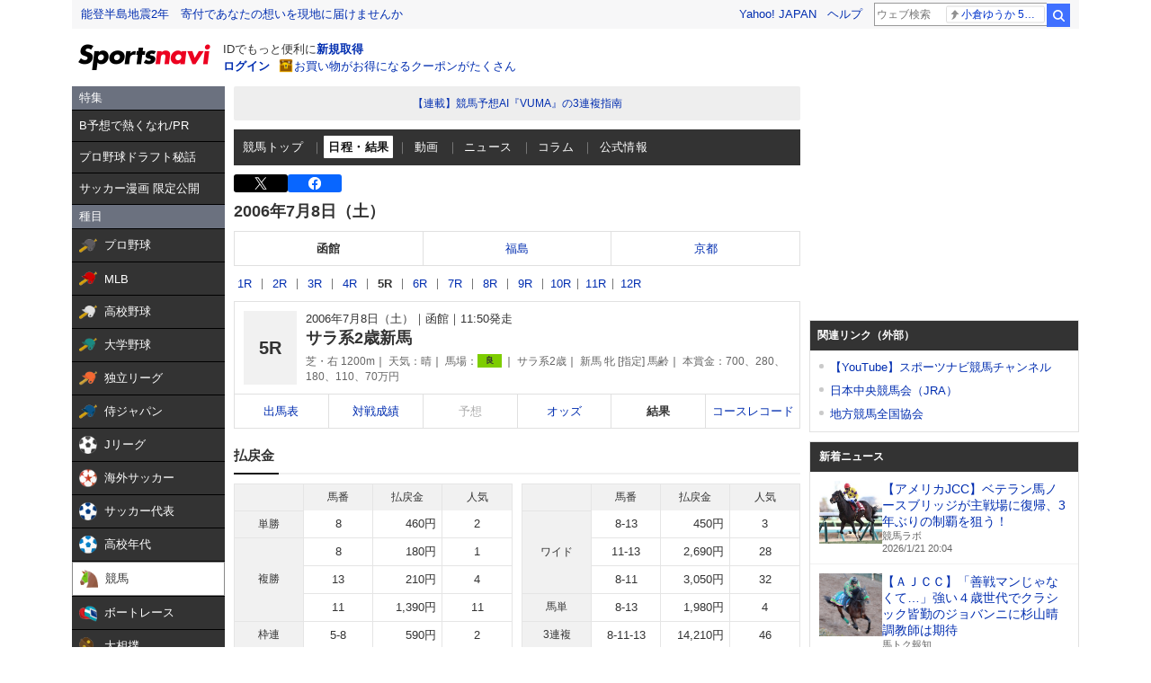

--- FILE ---
content_type: text/html; charset=utf-8
request_url: https://www.google.com/recaptcha/api2/aframe
body_size: 268
content:
<!DOCTYPE HTML><html><head><meta http-equiv="content-type" content="text/html; charset=UTF-8"></head><body><script nonce="L4sPVNmVGgGLMYV4H676fw">/** Anti-fraud and anti-abuse applications only. See google.com/recaptcha */ try{var clients={'sodar':'https://pagead2.googlesyndication.com/pagead/sodar?'};window.addEventListener("message",function(a){try{if(a.source===window.parent){var b=JSON.parse(a.data);var c=clients[b['id']];if(c){var d=document.createElement('img');d.src=c+b['params']+'&rc='+(localStorage.getItem("rc::a")?sessionStorage.getItem("rc::b"):"");window.document.body.appendChild(d);sessionStorage.setItem("rc::e",parseInt(sessionStorage.getItem("rc::e")||0)+1);localStorage.setItem("rc::h",'1768993677713');}}}catch(b){}});window.parent.postMessage("_grecaptcha_ready", "*");}catch(b){}</script></body></html>